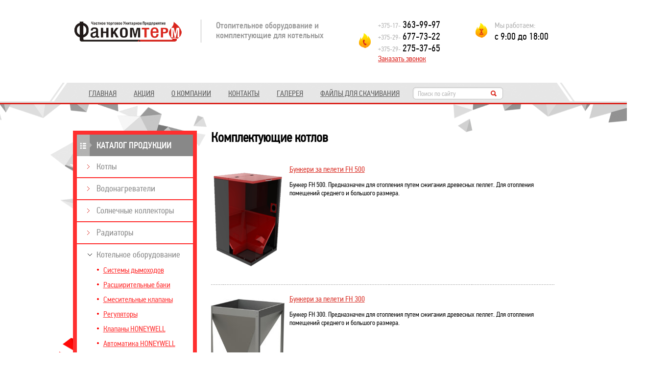

--- FILE ---
content_type: text/html; charset=UTF-8
request_url: http://fankomterm.by/catalog/kotelnoe-oborudovanie/komplektuyushhie-kotlov/
body_size: 10535
content:
<!doctype html>
<html>
<head>
<meta name="google-site-verification" content="KQGAffkSsyudmdArV9dJsuD8FZxfYb0EpSwSz_iUkbs" />
<meta http-equiv="Content-Type" content="text/html; charset=UTF-8" />
<title>Комплектующие котлов Archives - Компания Фанкомтерм: котлы, водонагреватели, радиаторы, трубы. Поставка и продажа. Минск.Компания Фанкомтерм: котлы, водонагреватели, радиаторы, трубы. Поставка и продажа. Минск.</title>
	<link rel="stylesheet" href="http://fankomterm.by/wp-content/themes/fankomterm/css/reset.css">
	<link rel="stylesheet" href="http://fankomterm.by/wp-content/themes/fankomterm/style.css">
    <link rel="stylesheet" href="http://fankomterm.by/wp-content/themes/fankomterm/css/jquery.bxslider.css">
	<script src="http://code.jquery.com/jquery-1.9.1.js"></script>
    <script src="http://fankomterm.by/wp-content/themes/fankomterm/js/modernizr.js"></script>
    <!--[if IE]>
        <script src="http://html5shiv.googlecode.com/svn/trunk/html5.js"></script>
    <![endif]-->
    <!--[if (gte IE 6)&(lte IE 8)]>
	  <script type="text/javascript" src="http://fankomterm.by/wp-content/themes/fankomterm/js/selectivizr-min.js"></script>
	<![endif]-->
	<!--[if IE 8]>
    	<link rel="stylesheet" href="http://fankomterm.by/wp-content/themes/fankomterm/css/ie8.css" />
	<![endif]-->
	<!--[if IE 7]>
   		<link rel="stylesheet" href="http://fankomterm.by/wp-content/themes/fankomterm/css/ie7.css" />
  	<![endif]-->
  <script>
    $(document).mouseup(function (e) {
        var container = $('.wpcf7-not-valid-tip');
        if (container.has(e.target).length === 0){
            container.hide();
        }
        var container2 = $('.wpcf7-mail-sent-ok');
        if (container.has(e.target).length === 0){
            container.hide();
        }
    });
  </script>
    <script type="text/javascript">
    $(document).ready(function(jQuery){
    //Отключаем родительские ссылки в выпадающих пунктах
       $(".w-menu li:has(ul.children)").addClass("dropdownLi")
       $(".w-menu ul.children").addClass("dropdown")
       $(".current-cat-parent > ul").addClass("dropdown2")
        $(".current-cat-parent > a").addClass("selected")
       $(".w-menu li.dropdownLi > a").click(function(eventObject){return false})
        $(function() {
            $(".w-menu a").bind('click',function() {
                var _this = $(this);        
                // Раскрываем текущую ссылку        
                 _this.toggleClass('selected', 5);
                 _this.next().toggleClass('children', 500);
                 _this.next().toggleClass('dropdown2', 500);
                 // Проходим по другим ссылкам и выключаем активное состояние
               $(".w-menu a").not(_this).each(function() {
                  $(this).next().addClass('children', 500);
                  $(this).removeClass('selected', 5);
                });
            });
        });
    });
  </script>

<!-- This site is optimized with the Yoast SEO plugin v12.4 - https://yoast.com/wordpress/plugins/seo/ -->
<meta name="robots" content="max-snippet:-1, max-image-preview:large, max-video-preview:-1"/>
<link rel="canonical" href="http://fankomterm.by/catalog/kotelnoe-oborudovanie/komplektuyushhie-kotlov/" />
<meta property="og:locale" content="ru_RU" />
<meta property="og:type" content="object" />
<meta property="og:title" content="Комплектующие котлов Archives - Компания Фанкомтерм: котлы, водонагреватели, радиаторы, трубы. Поставка и продажа. Минск." />
<meta property="og:url" content="http://fankomterm.by/catalog/kotelnoe-oborudovanie/komplektuyushhie-kotlov/" />
<meta property="og:site_name" content="Компания Фанкомтерм: котлы, водонагреватели, радиаторы, трубы. Поставка и продажа. Минск." />
<meta name="twitter:card" content="summary" />
<meta name="twitter:title" content="Комплектующие котлов Archives - Компания Фанкомтерм: котлы, водонагреватели, радиаторы, трубы. Поставка и продажа. Минск." />
<script type='application/ld+json' class='yoast-schema-graph yoast-schema-graph--main'>{"@context":"https:\/\/schema.org","@graph":[{"@type":"Organization","@id":"http:\/\/fankomterm.by\/#organization","name":"\u0427\u0422\u0423\u041f \u0424\u0430\u043d\u043a\u043e\u043c\u0442\u0435\u0440\u043c","url":"http:\/\/fankomterm.by\/","sameAs":[],"logo":{"@type":"ImageObject","@id":"http:\/\/fankomterm.by\/#logo","url":"http:\/\/fankomterm.by\/wp-content\/uploads\/2016\/02\/Fankomterm_logo_300.jpg","width":300,"height":136,"caption":"\u0427\u0422\u0423\u041f \u0424\u0430\u043d\u043a\u043e\u043c\u0442\u0435\u0440\u043c"},"image":{"@id":"http:\/\/fankomterm.by\/#logo"}},{"@type":"WebSite","@id":"http:\/\/fankomterm.by\/#website","url":"http:\/\/fankomterm.by\/","name":"\u041a\u043e\u043c\u043f\u0430\u043d\u0438\u044f \u0424\u0430\u043d\u043a\u043e\u043c\u0442\u0435\u0440\u043c: \u043a\u043e\u0442\u043b\u044b, \u0432\u043e\u0434\u043e\u043d\u0430\u0433\u0440\u0435\u0432\u0430\u0442\u0435\u043b\u0438, \u0440\u0430\u0434\u0438\u0430\u0442\u043e\u0440\u044b, \u0442\u0440\u0443\u0431\u044b. \u041f\u043e\u0441\u0442\u0430\u0432\u043a\u0430 \u0438 \u043f\u0440\u043e\u0434\u0430\u0436\u0430. \u041c\u0438\u043d\u0441\u043a.","publisher":{"@id":"http:\/\/fankomterm.by\/#organization"},"potentialAction":{"@type":"SearchAction","target":"http:\/\/fankomterm.by\/?s={search_term_string}","query-input":"required name=search_term_string"}},{"@type":"CollectionPage","@id":"http:\/\/fankomterm.by\/catalog\/kotelnoe-oborudovanie\/komplektuyushhie-kotlov\/#webpage","url":"http:\/\/fankomterm.by\/catalog\/kotelnoe-oborudovanie\/komplektuyushhie-kotlov\/","inLanguage":"ru-RU","name":"\u041a\u043e\u043c\u043f\u043b\u0435\u043a\u0442\u0443\u044e\u0449\u0438\u0435 \u043a\u043e\u0442\u043b\u043e\u0432 Archives - \u041a\u043e\u043c\u043f\u0430\u043d\u0438\u044f \u0424\u0430\u043d\u043a\u043e\u043c\u0442\u0435\u0440\u043c: \u043a\u043e\u0442\u043b\u044b, \u0432\u043e\u0434\u043e\u043d\u0430\u0433\u0440\u0435\u0432\u0430\u0442\u0435\u043b\u0438, \u0440\u0430\u0434\u0438\u0430\u0442\u043e\u0440\u044b, \u0442\u0440\u0443\u0431\u044b. \u041f\u043e\u0441\u0442\u0430\u0432\u043a\u0430 \u0438 \u043f\u0440\u043e\u0434\u0430\u0436\u0430. \u041c\u0438\u043d\u0441\u043a.","isPartOf":{"@id":"http:\/\/fankomterm.by\/#website"},"breadcrumb":{"@id":"http:\/\/fankomterm.by\/catalog\/kotelnoe-oborudovanie\/komplektuyushhie-kotlov\/#breadcrumb"}},{"@type":"BreadcrumbList","@id":"http:\/\/fankomterm.by\/catalog\/kotelnoe-oborudovanie\/komplektuyushhie-kotlov\/#breadcrumb","itemListElement":[{"@type":"ListItem","position":1,"item":{"@type":"WebPage","@id":"http:\/\/fankomterm.by\/","url":"http:\/\/fankomterm.by\/","name":"\u0413\u043b\u0430\u0432\u043d\u0430\u044f"}},{"@type":"ListItem","position":2,"item":{"@type":"WebPage","@id":"http:\/\/fankomterm.by\/catalog\/","url":"http:\/\/fankomterm.by\/catalog\/","name":"\u041a\u0430\u0442\u0430\u043b\u043e\u0433 \u043e\u0442\u043e\u043f\u0438\u0442\u0435\u043b\u044c\u043d\u043e\u0433\u043e \u043e\u0431\u043e\u0440\u0443\u0434\u043e\u0432\u0430\u043d\u0438\u044f"}},{"@type":"ListItem","position":3,"item":{"@type":"WebPage","@id":"http:\/\/fankomterm.by\/catalog\/kotelnoe-oborudovanie\/","url":"http:\/\/fankomterm.by\/catalog\/kotelnoe-oborudovanie\/","name":"\u041a\u043e\u0442\u0435\u043b\u044c\u043d\u043e\u0435 \u043e\u0431\u043e\u0440\u0443\u0434\u043e\u0432\u0430\u043d\u0438\u0435"}},{"@type":"ListItem","position":4,"item":{"@type":"WebPage","@id":"http:\/\/fankomterm.by\/catalog\/kotelnoe-oborudovanie\/komplektuyushhie-kotlov\/","url":"http:\/\/fankomterm.by\/catalog\/kotelnoe-oborudovanie\/komplektuyushhie-kotlov\/","name":"\u041a\u043e\u043c\u043f\u043b\u0435\u043a\u0442\u0443\u044e\u0449\u0438\u0435 \u043a\u043e\u0442\u043b\u043e\u0432"}}]}]}</script>
<!-- / Yoast SEO plugin. -->

<link rel='dns-prefetch' href='//s.w.org' />
<link rel="alternate" type="application/rss+xml" title="Компания Фанкомтерм: котлы, водонагреватели, радиаторы, трубы. Поставка и продажа. Минск. &raquo; Лента рубрики Комплектующие котлов" href="http://fankomterm.by/catalog/kotelnoe-oborudovanie/komplektuyushhie-kotlov/feed/" />
		<script type="text/javascript">
			window._wpemojiSettings = {"baseUrl":"https:\/\/s.w.org\/images\/core\/emoji\/11.2.0\/72x72\/","ext":".png","svgUrl":"https:\/\/s.w.org\/images\/core\/emoji\/11.2.0\/svg\/","svgExt":".svg","source":{"concatemoji":"http:\/\/fankomterm.by\/wp-includes\/js\/wp-emoji-release.min.js?ver=5.1.19"}};
			!function(e,a,t){var n,r,o,i=a.createElement("canvas"),p=i.getContext&&i.getContext("2d");function s(e,t){var a=String.fromCharCode;p.clearRect(0,0,i.width,i.height),p.fillText(a.apply(this,e),0,0);e=i.toDataURL();return p.clearRect(0,0,i.width,i.height),p.fillText(a.apply(this,t),0,0),e===i.toDataURL()}function c(e){var t=a.createElement("script");t.src=e,t.defer=t.type="text/javascript",a.getElementsByTagName("head")[0].appendChild(t)}for(o=Array("flag","emoji"),t.supports={everything:!0,everythingExceptFlag:!0},r=0;r<o.length;r++)t.supports[o[r]]=function(e){if(!p||!p.fillText)return!1;switch(p.textBaseline="top",p.font="600 32px Arial",e){case"flag":return s([55356,56826,55356,56819],[55356,56826,8203,55356,56819])?!1:!s([55356,57332,56128,56423,56128,56418,56128,56421,56128,56430,56128,56423,56128,56447],[55356,57332,8203,56128,56423,8203,56128,56418,8203,56128,56421,8203,56128,56430,8203,56128,56423,8203,56128,56447]);case"emoji":return!s([55358,56760,9792,65039],[55358,56760,8203,9792,65039])}return!1}(o[r]),t.supports.everything=t.supports.everything&&t.supports[o[r]],"flag"!==o[r]&&(t.supports.everythingExceptFlag=t.supports.everythingExceptFlag&&t.supports[o[r]]);t.supports.everythingExceptFlag=t.supports.everythingExceptFlag&&!t.supports.flag,t.DOMReady=!1,t.readyCallback=function(){t.DOMReady=!0},t.supports.everything||(n=function(){t.readyCallback()},a.addEventListener?(a.addEventListener("DOMContentLoaded",n,!1),e.addEventListener("load",n,!1)):(e.attachEvent("onload",n),a.attachEvent("onreadystatechange",function(){"complete"===a.readyState&&t.readyCallback()})),(n=t.source||{}).concatemoji?c(n.concatemoji):n.wpemoji&&n.twemoji&&(c(n.twemoji),c(n.wpemoji)))}(window,document,window._wpemojiSettings);
		</script>
		<style type="text/css">
img.wp-smiley,
img.emoji {
	display: inline !important;
	border: none !important;
	box-shadow: none !important;
	height: 1em !important;
	width: 1em !important;
	margin: 0 .07em !important;
	vertical-align: -0.1em !important;
	background: none !important;
	padding: 0 !important;
}
</style>
	<link rel='stylesheet' id='wp-block-library-css'  href='http://fankomterm.by/wp-includes/css/dist/block-library/style.min.css?ver=5.1.19' type='text/css' media='all' />
<link rel='stylesheet' id='contact-form-7-css'  href='http://fankomterm.by/wp-content/plugins/contact-form-7/includes/css/styles.css?ver=5.1.6' type='text/css' media='all' />
<link rel='stylesheet' id='fancybox-css'  href='http://fankomterm.by/wp-content/plugins/easy-fancybox/css/jquery.fancybox.min.css?ver=1.3.24' type='text/css' media='screen' />
<style id='fancybox-inline-css' type='text/css'>
#fancybox-outer{background:#fff}#fancybox-content{background:#fff;border-color:#fff;color:inherit;}
</style>
<script type='text/javascript' src='http://fankomterm.by/wp-includes/js/jquery/jquery.js?ver=1.12.4'></script>
<script type='text/javascript' src='http://fankomterm.by/wp-includes/js/jquery/jquery-migrate.min.js?ver=1.4.1'></script>
<link rel='https://api.w.org/' href='http://fankomterm.by/wp-json/' />
<link rel="EditURI" type="application/rsd+xml" title="RSD" href="http://fankomterm.by/xmlrpc.php?rsd" />
<link rel="wlwmanifest" type="application/wlwmanifest+xml" href="http://fankomterm.by/wp-includes/wlwmanifest.xml" /> 
<meta name="generator" content="WordPress 5.1.19" />
<style data-context="foundation-flickity-css">/*! Flickity v2.0.2
http://flickity.metafizzy.co
---------------------------------------------- */.flickity-enabled{position:relative}.flickity-enabled:focus{outline:0}.flickity-viewport{overflow:hidden;position:relative;height:100%}.flickity-slider{position:absolute;width:100%;height:100%}.flickity-enabled.is-draggable{-webkit-tap-highlight-color:transparent;tap-highlight-color:transparent;-webkit-user-select:none;-moz-user-select:none;-ms-user-select:none;user-select:none}.flickity-enabled.is-draggable .flickity-viewport{cursor:move;cursor:-webkit-grab;cursor:grab}.flickity-enabled.is-draggable .flickity-viewport.is-pointer-down{cursor:-webkit-grabbing;cursor:grabbing}.flickity-prev-next-button{position:absolute;top:50%;width:44px;height:44px;border:none;border-radius:50%;background:#fff;background:hsla(0,0%,100%,.75);cursor:pointer;-webkit-transform:translateY(-50%);transform:translateY(-50%)}.flickity-prev-next-button:hover{background:#fff}.flickity-prev-next-button:focus{outline:0;box-shadow:0 0 0 5px #09f}.flickity-prev-next-button:active{opacity:.6}.flickity-prev-next-button.previous{left:10px}.flickity-prev-next-button.next{right:10px}.flickity-rtl .flickity-prev-next-button.previous{left:auto;right:10px}.flickity-rtl .flickity-prev-next-button.next{right:auto;left:10px}.flickity-prev-next-button:disabled{opacity:.3;cursor:auto}.flickity-prev-next-button svg{position:absolute;left:20%;top:20%;width:60%;height:60%}.flickity-prev-next-button .arrow{fill:#333}.flickity-page-dots{position:absolute;width:100%;bottom:-25px;padding:0;margin:0;list-style:none;text-align:center;line-height:1}.flickity-rtl .flickity-page-dots{direction:rtl}.flickity-page-dots .dot{display:inline-block;width:10px;height:10px;margin:0 8px;background:#333;border-radius:50%;opacity:.25;cursor:pointer}.flickity-page-dots .dot.is-selected{opacity:1}</style><style data-context="foundation-slideout-css">.slideout-menu{position:fixed;left:0;top:0;bottom:0;right:auto;z-index:0;width:256px;overflow-y:auto;-webkit-overflow-scrolling:touch;display:none}.slideout-menu.pushit-right{left:auto;right:0}.slideout-panel{position:relative;z-index:1;will-change:transform}.slideout-open,.slideout-open .slideout-panel,.slideout-open body{overflow:hidden}.slideout-open .slideout-menu{display:block}.pushit{display:none}</style><link rel="icon" href="http://fankomterm.by/wp-content/uploads/2015/12/cropped-Magna-250-32x32.jpeg" sizes="32x32" />
<link rel="icon" href="http://fankomterm.by/wp-content/uploads/2015/12/cropped-Magna-250-192x192.jpeg" sizes="192x192" />
<link rel="apple-touch-icon-precomposed" href="http://fankomterm.by/wp-content/uploads/2015/12/cropped-Magna-250-180x180.jpeg" />
<meta name="msapplication-TileImage" content="http://fankomterm.by/wp-content/uploads/2015/12/cropped-Magna-250-270x270.jpeg" />
<style>.ios7.web-app-mode.has-fixed header{ background-color: rgba(0,2,10,.88);}</style></head>
<body>
	 <div class="wrapper">
        <div class="wrapper-all-content">
            <header class="header">
                <div class="header-wrapper">
                    <div class="logo">
                        <a href="/">
                            <img src="http://fankomterm.by/wp-content/themes/fankomterm/img/logo.png" alt="">
                        </a>
                    </div>
                    <div class="h-text">
                        <p>Отопительное оборудование и комплектующие для котельных</p>
                    </div>
                    <div class="h-all-info">
                        <div class="h-info">
                            <p><span>+375-17-</span> 363-99-97</p>
                            <p><span>+375-29-</span> 677-73-22</p>
                            <p><span>+375-29-</span> 275-37-65</p>
							<a class="fancybox" href="#send-message">Заказать звонок</a>
							<div style="display:none">
							<div id="send-message" style="height:138px;width:250px;"><div role="form" class="wpcf7" id="wpcf7-f38-o1" lang="ru-RU" dir="ltr">
<div class="screen-reader-response"></div>
<form action="/catalog/kotelnoe-oborudovanie/komplektuyushhie-kotlov/#wpcf7-f38-o1" method="post" class="wpcf7-form" novalidate="novalidate">
<div style="display: none;">
<input type="hidden" name="_wpcf7" value="38" />
<input type="hidden" name="_wpcf7_version" value="5.1.6" />
<input type="hidden" name="_wpcf7_locale" value="ru_RU" />
<input type="hidden" name="_wpcf7_unit_tag" value="wpcf7-f38-o1" />
<input type="hidden" name="_wpcf7_container_post" value="0" />
</div>
<p><span class="wpcf7-form-control-wrap your-name"><input type="text" name="your-name" value="" size="40" class="wpcf7-form-control wpcf7-text wpcf7-validates-as-required" aria-required="true" aria-invalid="false" placeholder="Ваше имя" /></span></p>
<p><span class="wpcf7-form-control-wrap phone"><input type="tel" name="phone" value="" size="40" class="wpcf7-form-control wpcf7-text wpcf7-tel wpcf7-validates-as-required wpcf7-validates-as-tel" aria-required="true" aria-invalid="false" placeholder="Ваш телефон" /></span></p>
<p><input type="submit" value="Заказать звонок" class="wpcf7-form-control wpcf7-submit" /></p>
<div class="wpcf7-response-output wpcf7-display-none"></div></form></div></div>
							</div>
                        </div>
                        <div class="h-info">
                            <p><span>Мы работаем:</span></p>
                            <p>с 9:00 до 18:00</p>
                        </div>
                    </div>
                    <nav class="menu">
						<ul id="menu-glavnoe-menyu" class=""><li id="menu-item-15" class="menu-item menu-item-type-custom menu-item-object-custom menu-item-home menu-item-15"><a href="http://fankomterm.by/">Главная</a></li>
<li id="menu-item-17" class="menu-item menu-item-type-post_type menu-item-object-page menu-item-17"><a href="http://fankomterm.by/akcii/">Акция</a></li>
<li id="menu-item-18" class="menu-item menu-item-type-post_type menu-item-object-page menu-item-18"><a href="http://fankomterm.by/o-kompanii/">О компании</a></li>
<li id="menu-item-19" class="menu-item menu-item-type-post_type menu-item-object-page menu-item-19"><a href="http://fankomterm.by/kontakty/">Контакты</a></li>
<li id="menu-item-20" class="menu-item menu-item-type-post_type menu-item-object-page menu-item-has-children menu-item-20"><a href="http://fankomterm.by/galereya/">Галерея</a>
<ul class="sub-menu">
	<li id="menu-item-27" class="menu-item menu-item-type-post_type menu-item-object-page menu-item-27"><a href="http://fankomterm.by/galereya/foto/">Фото</a></li>
	<li id="menu-item-26" class="menu-item menu-item-type-post_type menu-item-object-page menu-item-26"><a href="http://fankomterm.by/galereya/video/">Видео</a></li>
</ul>
</li>
<li id="menu-item-21" class="menu-item menu-item-type-post_type menu-item-object-page menu-item-21"><a href="http://fankomterm.by/files/">Файлы для скачивания</a></li>
</ul>                        <div class="search">
                            	<form method="get" id="searchform" action="http://fankomterm.by/">
		<input type="text" name="s" id="s" placeholder="Поиск по сайту">
		<input type="submit" name="submit" id="searchsubmit" value="" />
	</form>                        </div>
                    </nav>
                </div>
            </header>
            <div class="wrapper-content">
						<div class="bg-page"></div>
			 <div class="main main-page">
                    <div class="w-main">
					<aside class="sidebar">
	<div class="w-menu-bg">
		<div class="w-menu">
			<div class="title">каталог продукции</div>
			<nav>
				<ul class="menu">
						<li class="cat-item cat-item-4"><a href="http://fankomterm.by/catalog/kotly/" >Котлы</a>
<ul class='children'>
	<li class="cat-item cat-item-6"><a href="http://fankomterm.by/catalog/kotly/tverdotoplivnye-peletnye-kotly/" >Твердотопливные и пеллетные котлы</a>
	<ul class='children'>
	<li class="cat-item cat-item-64"><a href="http://fankomterm.by/catalog/kotly/tverdotoplivnye-peletnye-kotly/tverdotoplivnie-kotly/" >Твердотопливные котлы</a>
</li>
	<li class="cat-item cat-item-36"><a href="http://fankomterm.by/catalog/kotly/tverdotoplivnye-peletnye-kotly/pelletnie-kotly/" >Пеллетные котлы</a>
</li>
	<li class="cat-item cat-item-35"><a href="http://fankomterm.by/catalog/kotly/tverdotoplivnye-peletnye-kotly/gazogeneratornie-kotly/" >Газогенераторные котлы</a>
</li>
	<li class="cat-item cat-item-49"><a href="http://fankomterm.by/catalog/kotly/tverdotoplivnye-peletnye-kotly/kombinirovannie-tverdotoplivnye-kotly/" >Комбинированные котлы</a>
</li>
	</ul>
</li>
	<li class="cat-item cat-item-5"><a href="http://fankomterm.by/catalog/kotly/gazovye-kotly/" >Газовые котлы</a>
	<ul class='children'>
	<li class="cat-item cat-item-67"><a href="http://fankomterm.by/catalog/kotly/gazovye-kotly/navesnye-gazovye-kotly/" >Навесные газовые котлы</a>
</li>
	<li class="cat-item cat-item-68"><a href="http://fankomterm.by/catalog/kotly/gazovye-kotly/napolnye-gazovye-kotly/" >Напольные газовые котлы</a>
</li>
	</ul>
</li>
	<li class="cat-item cat-item-66"><a href="http://fankomterm.by/catalog/kotly/elektrokotel/" >Электрические котлы</a>
</li>
	<li class="cat-item cat-item-50"><a href="http://fankomterm.by/catalog/kotly/kotly-tverdotoplivnye-s-mochnost-100-kvt/" >Котлы твердотопливные с мощностью более 100 кВт</a>
</li>
</ul>
</li>
	<li class="cat-item cat-item-10"><a href="http://fankomterm.by/catalog/vodonagrevateli/" >Водонагреватели</a>
<ul class='children'>
	<li class="cat-item cat-item-11"><a href="http://fankomterm.by/catalog/vodonagrevateli/kombinirovannye/" >Комбинированные</a>
</li>
	<li class="cat-item cat-item-12"><a href="http://fankomterm.by/catalog/vodonagrevateli/elektricheskie/" >Электрические</a>
</li>
	<li class="cat-item cat-item-13"><a href="http://fankomterm.by/catalog/vodonagrevateli/kosvennogo-nagreva/" >Косвенного нагрева</a>
</li>
	<li class="cat-item cat-item-14"><a href="http://fankomterm.by/catalog/vodonagrevateli/nagrevatelnye-elementy/" >Нагревательные элементы</a>
</li>
	<li class="cat-item cat-item-39"><a href="http://fankomterm.by/catalog/vodonagrevateli/thermodinamic/" >Термодинамические</a>
</li>
</ul>
</li>
	<li class="cat-item cat-item-16"><a href="http://fankomterm.by/catalog/solnechnye-sistemy-catalog/" >Солнечные коллекторы</a>
<ul class='children'>
	<li class="cat-item cat-item-17"><a href="http://fankomterm.by/catalog/solnechnye-sistemy-catalog/ploskie/" >Плоские</a>
</li>
	<li class="cat-item cat-item-18"><a href="http://fankomterm.by/catalog/solnechnye-sistemy-catalog/vakuumnye/" >Вакуумные</a>
</li>
	<li class="cat-item cat-item-55"><a href="http://fankomterm.by/catalog/solnechnye-sistemy-catalog/komplekty/" >Комплекты</a>
</li>
</ul>
</li>
	<li class="cat-item cat-item-19"><a href="http://fankomterm.by/catalog/radiatory/" >Радиаторы</a>
<ul class='children'>
	<li class="cat-item cat-item-20"><a href="http://fankomterm.by/catalog/radiatory/stalnye-panelnye/" >Стальные панельные</a>
</li>
	<li class="cat-item cat-item-21"><a href="http://fankomterm.by/catalog/radiatory/armatura-dlya-radiatorov/" >Арматура для радиаторов</a>
</li>
</ul>
</li>
	<li class="cat-item cat-item-22 current-cat-parent current-cat-ancestor"><a href="http://fankomterm.by/catalog/kotelnoe-oborudovanie/" >Котельное оборудование</a>
<ul class='children'>
	<li class="cat-item cat-item-9"><a href="http://fankomterm.by/catalog/kotelnoe-oborudovanie/sistemy-dymoxodov/" >Системы дымоходов</a>
</li>
	<li class="cat-item cat-item-24"><a href="http://fankomterm.by/catalog/kotelnoe-oborudovanie/rasshiritelnye-baki/" >Расширительные баки</a>
</li>
	<li class="cat-item cat-item-25"><a href="http://fankomterm.by/catalog/kotelnoe-oborudovanie/smesitelnye-klapany/" >Смесительные клапаны</a>
</li>
	<li class="cat-item cat-item-26"><a href="http://fankomterm.by/catalog/kotelnoe-oborudovanie/regulyatory/" >Регуляторы</a>
</li>
	<li class="cat-item cat-item-27"><a href="http://fankomterm.by/catalog/kotelnoe-oborudovanie/klapany-honeywell/" >Клапаны HONEYWELL</a>
</li>
	<li class="cat-item cat-item-28"><a href="http://fankomterm.by/catalog/kotelnoe-oborudovanie/avtomatika-honeywell/" >Автоматика HONEYWELL</a>
</li>
	<li class="cat-item cat-item-29 current-cat"><a href="http://fankomterm.by/catalog/kotelnoe-oborudovanie/komplektuyushhie-kotlov/" >Комплектующие котлов</a>
</li>
</ul>
</li>
	<li class="cat-item cat-item-41"><a href="http://fankomterm.by/catalog/kaminy/" >Камины</a>
<ul class='children'>
	<li class="cat-item cat-item-45"><a href="http://fankomterm.by/catalog/kaminy/pelletnye-kamin/" >Пеллетные камины</a>
</li>
</ul>
</li>
	<li class="cat-item cat-item-46"><a href="http://fankomterm.by/catalog/peletnye-gorelki/" >Пелетные горелки</a>
</li>
	<li class="cat-item cat-item-48"><a href="http://fankomterm.by/catalog/akkumuliruyushhie-emkosti/" >Аккумулирующие емкости</a>
<ul class='children'>
	<li class="cat-item cat-item-52"><a href="http://fankomterm.by/catalog/akkumuliruyushhie-emkosti/kombinirovannye-baki-sunsystem/" >Комбинированные баки SUNSYSTEM</a>
</li>
	<li class="cat-item cat-item-53"><a href="http://fankomterm.by/catalog/akkumuliruyushhie-emkosti/promyshlennye-baki-sunsystem/" >Промышленные баки SUNSYSTEM</a>
</li>
	<li class="cat-item cat-item-23"><a href="http://fankomterm.by/catalog/akkumuliruyushhie-emkosti/akkumuliruyushhie-baki/" >Аккумулирующие баки SUNSYSTEM</a>
</li>
</ul>
</li>
				</ul>
			</nav>
		</div>
		<div class="nav-bg"></div>
	</div>
	<div class="news-sidebar">
		<div class="title">Новости компании</div>
		<div class="wrapper-news-item">
							<div class="news-item">
					<img width="106" height="77" src="http://fankomterm.by/wp-content/uploads/2018/11/-e1541156087645-106x77.jpg" class="attachment-news size-news wp-post-image" alt="" />					<a href="http://fankomterm.by/alternativa-tverdotoplivnym-kotlam/">Альтернатива твердотопливным котлам.</a>
					<p>Пеллетные камины &#8212; как альтернатива твердотопливным котлам!</p>
				</div>
							<div class="news-item">
					<img width="106" height="77" src="http://fankomterm.by/wp-content/uploads/2016/03/pkslopen-106x77.jpg" class="attachment-news size-news wp-post-image" alt="Солнечный коллектор SUNSYSTEM PK SL" />					<a href="http://fankomterm.by/solnechnye-kollektory/">Солнечные коллекторы (Гелиоводонагревательная установка)</a>
					<p>Солнечные коллекторы &#8212; настоящее и будещее отопительного оборудования</p>
				</div>
							<div class="news-item">
					<img width="106" height="77" src="http://fankomterm.by/wp-content/uploads/2014/04/загруженное-7-106x77.jpg" class="attachment-news size-news wp-post-image" alt="" />					<a href="http://fankomterm.by/novost-3/">Дилерам!</a>
					<p>Отличные условия для дилеров по цене и удобная форма сотрудничества.</p>
				</div>
					</div>
		<p><a href="/news/">Все новости</a></p>
	</div>
</aside>			<div class="product-info">
	<h1>Комплектующие котлов</h1>
	<div class="wrapper-news-item">
					<div class="news-item p-item">
				<img width="150" height="220" src="http://fankomterm.by/wp-content/uploads/2020/07/pell-mega2-—-копия-—-копия-—-копия-—-копия-—-копия-—-копия-2-—-копия-—-копия-—-копия-—-копия-—-копия-—-копия-—-копия-—-копия-—-копия-150x220.png" class="attachment-150x220 size-150x220 wp-post-image" alt="" />				<a href="http://fankomterm.by/bunkeri-za-peleti-fh-500/">Бункери за пелети FH 500</a>
				<p>Бункер FH 500. Предназначен для отопления путем сжигания древесных пеллет. Для отопления помещений среднего и большого размера.</p>
			</div>
					<div class="news-item p-item">
				<img width="150" height="220" src="http://fankomterm.by/wp-content/uploads/2020/07/FH-300-150x220.jpg" class="attachment-150x220 size-150x220 wp-post-image" alt="" />				<a href="http://fankomterm.by/bunkeri-za-peleti-fh-300/">Бункери за пелети FH 300</a>
				<p>Бункер FH 300. Предназначен для отопления путем сжигания древесных пеллет. Для отопления помещений среднего и большого размера.</p>
			</div>
					<div class="news-item p-item">
				<img width="150" height="220" src="http://fankomterm.by/wp-content/uploads/2020/07/pell-mega2-—-копия-—-копия-—-копия-—-копия-—-копия-—-копия-2-—-копия-—-копия-—-копия-—-копия-—-копия-—-копия-—-копия-—-копия-—-копия-150x220.jpg" class="attachment-150x220 size-150x220 wp-post-image" alt="" />				<a href="http://fankomterm.by/bunker-dlya-pellet-burnit-fh-500/">Бункер для пеллет BURNiT FH 500</a>
				<p>Назначение Бункер Burnit FH 500 служит&nbsp;хранилищем для пеллет и необходим&nbsp;для их подачи в котел (горелку).&nbsp;Емкость&nbsp;бункера определяется расчетом ежедневного&nbsp;расхода&nbsp;топлива. Бункер объемом&nbsp;500 л позволяет загрузить&nbsp; до 320 кг пеллет. Функциональные особенности топливный бункер может быть установлен по обе стороны котла; изготовлен&nbsp;из холоднокатаной листовой стали с ПВХ покрытием; существенно снижено необходимое минимальное количество пеллет&nbsp;благодаря наклонному дизайну направляющих пластин; [&hellip;]</p>
			</div>
					<div class="news-item p-item">
				<img width="150" height="220" src="http://fankomterm.by/wp-content/uploads/2017/02/IMAG0051-150x220.jpg" class="attachment-150x220 size-150x220 wp-post-image" alt="" />				<a href="http://fankomterm.by/uplotnitel-dverej-kotla/">Уплотнитель дверей котла</a>
				<p>Набивка из стекловолокна, современный заменитель асбестовых и сальниковых набивок. Отличается высокой плотностью, термостойкостью и экономичностью. Сечение может быть от 4мм до 36мм. Максимальная мгновенная температура 650С. Максимальная рабочая температура 500С.</p>
			</div>
					<div class="news-item p-item">
				<img width="150" height="220" src="http://fankomterm.by/wp-content/uploads/2016/11/266622493_w640_h640_20151106_135737-150x220.jpg" class="attachment-150x220 size-150x220 wp-post-image" alt="Регулятор тяги котла Regulus RT4" />				<a href="http://fankomterm.by/regulyator-tyagi-kotla-regulus-rt4/">Регулятор тяги Regulus RT4</a>
				<p>Цепочный регулятор тяги котла Regulus RT4 предназначен для управления количеством кислорода, который проходит через заслонку в камеру сгорания теврдотопливного котла</p>
			</div>
					<div class="news-item p-item">
				<img width="150" height="220" src="http://fankomterm.by/wp-content/uploads/2014/06/загруженное-150x220.jpg" class="attachment-150x220 size-150x220 wp-post-image" alt="" />				<a href="http://fankomterm.by/460/">Датчики температур HONEYWELL</a>
				<p>Датчики температур (теплоносителя, комнатный, наружный)</p>
			</div>
					<div class="news-item p-item">
				<img width="150" height="220" src="http://fankomterm.by/wp-content/uploads/2014/05/vyr_29382ts-150x220.jpg" class="attachment-150x220 size-150x220 wp-post-image" alt="" />				<a href="http://fankomterm.by/klapan-termicheskoj-zashhity-kotla-honeywell-ts131-34a/">Клапан термической защиты котла HONEYWELL TS131-3/4A</a>
				<p>Защита котла от перегрева</p>
			</div>
					<div class="news-item p-item">
				<img width="150" height="220" src="http://fankomterm.by/wp-content/uploads/2014/05/regulator-paleniskowy-miarownik-ciagu-honeywell-fr-124-150x220.jpg" class="attachment-150x220 size-150x220 wp-post-image" alt="" />				<a href="http://fankomterm.by/termostaticheskij-regulyator-tyagi-honeywell-fr124-34a/">Термостатический регулятор тяги HONEYWELL FR124-3/4A</a>
				<p>Термостатический регулятор заслонки тяги для твердотопливных котлов. </p>
			</div>
					<div class="news-item p-item">
				<img width="150" height="220" src="http://fankomterm.by/wp-content/uploads/2014/05/загруженное-31-150x220.jpg" class="attachment-150x220 size-150x220 wp-post-image" alt="" />				<a href="http://fankomterm.by/komplektuyushhie-dlya-tverdotoplivnyx-kotlov/">Комплектующие для твердотопливных котлов</a>
				<p>Клапан 3-ходовой ТСВ5 Дн 32, 65°С Подключение для ТСВ1, 1&#8243; Клапан 3-ходовой ТСВ8 Дн 50, 61°С Подключения для вентиля TСВ2,  1 1/2&#8243; Подключения для вентиля TСВ2,  1 1/4&#8243; Обратный клапан без пружины, 6/4&#8243; Предохранительный клапан 1,8 бар 1/2&#8243; Термостат, крепляемый на трубу, 0-90° С, Термостат, для монтажа в гнездо  0-90° С, Группа безопасности 3 бар [&hellip;]</p>
			</div>
					</div>
</div>
 </div>
        </div>
        <footer class="wrapper-footer">
            <div class="footer">
                <div class="logo"></div>
                <div class="f-text">Отопительное оборудование и комплектующие для котельных</div>
                <div class="f-mail">
                    <a href="mailto:fankomterm@yandex.ru">fankomterm@yandex.ru</a>
                    <p>УНП 129049281; ЧТУП «Фанкомтерм»</p>
                </div>
                <div class="h-info">
                    <p><span>+375-17-</span> 363-99-97</p>
                    <p><span>+375-29-</span> 677-73-22</p>
                    <p><span>+375-29-</span> 275-37-65</p>
                    <a class="fancybox" href="#send-message">Заказать звонок</a>
					<div style="display:none">
					<div id="send-message" style="height:138px;width:250px;"><div role="form" class="wpcf7" id="wpcf7-f38-o2" lang="ru-RU" dir="ltr">
<div class="screen-reader-response"></div>
<form action="/catalog/kotelnoe-oborudovanie/komplektuyushhie-kotlov/#wpcf7-f38-o2" method="post" class="wpcf7-form" novalidate="novalidate">
<div style="display: none;">
<input type="hidden" name="_wpcf7" value="38" />
<input type="hidden" name="_wpcf7_version" value="5.1.6" />
<input type="hidden" name="_wpcf7_locale" value="ru_RU" />
<input type="hidden" name="_wpcf7_unit_tag" value="wpcf7-f38-o2" />
<input type="hidden" name="_wpcf7_container_post" value="0" />
</div>
<p><span class="wpcf7-form-control-wrap your-name"><input type="text" name="your-name" value="" size="40" class="wpcf7-form-control wpcf7-text wpcf7-validates-as-required" aria-required="true" aria-invalid="false" placeholder="Ваше имя" /></span></p>
<p><span class="wpcf7-form-control-wrap phone"><input type="tel" name="phone" value="" size="40" class="wpcf7-form-control wpcf7-text wpcf7-tel wpcf7-validates-as-required wpcf7-validates-as-tel" aria-required="true" aria-invalid="false" placeholder="Ваш телефон" /></span></p>
<p><input type="submit" value="Заказать звонок" class="wpcf7-form-control wpcf7-submit" /></p>
<div class="wpcf7-response-output wpcf7-display-none"></div></form></div></div>
					</div>
                </div>
            </div>
        </footer>
    </div>
<!-- Powered by WPtouch: 4.3.37 --><script type='text/javascript'>
/* <![CDATA[ */
var wpcf7 = {"apiSettings":{"root":"http:\/\/fankomterm.by\/wp-json\/contact-form-7\/v1","namespace":"contact-form-7\/v1"}};
/* ]]> */
</script>
<script type='text/javascript' src='http://fankomterm.by/wp-content/plugins/contact-form-7/includes/js/scripts.js?ver=5.1.6'></script>
<script type='text/javascript' src='http://fankomterm.by/wp-content/plugins/easy-fancybox/js/jquery.fancybox.min.js?ver=1.3.24'></script>
<script type='text/javascript'>
var fb_timeout, fb_opts={'overlayShow':true,'hideOnOverlayClick':true,'showCloseButton':true,'margin':20,'centerOnScroll':true,'enableEscapeButton':true,'autoScale':true };
if(typeof easy_fancybox_handler==='undefined'){
var easy_fancybox_handler=function(){
jQuery('.nofancybox,a.wp-block-file__button,a.pin-it-button,a[href*="pinterest.com/pin/create"],a[href*="facebook.com/share"],a[href*="twitter.com/share"]').addClass('nolightbox');
/* IMG */
var fb_IMG_select='a[href*=".jpg"]:not(.nolightbox,li.nolightbox>a),area[href*=".jpg"]:not(.nolightbox),a[href*=".jpeg"]:not(.nolightbox,li.nolightbox>a),area[href*=".jpeg"]:not(.nolightbox),a[href*=".png"]:not(.nolightbox,li.nolightbox>a),area[href*=".png"]:not(.nolightbox)';
jQuery(fb_IMG_select).addClass('fancybox image');
var fb_IMG_sections=jQuery('.gallery,.wp-block-gallery,.tiled-gallery,.wp-block-jetpack-tiled-gallery');
fb_IMG_sections.each(function(){jQuery(this).find(fb_IMG_select).attr('rel','gallery-'+fb_IMG_sections.index(this));});
jQuery('a.fancybox,area.fancybox,li.fancybox a').each(function(){jQuery(this).fancybox(jQuery.extend({},fb_opts,{'transitionIn':'elastic','easingIn':'easeOutBack','transitionOut':'elastic','easingOut':'easeInBack','opacity':false,'hideOnContentClick':false,'titleShow':true,'titlePosition':'over','titleFromAlt':true,'showNavArrows':true,'enableKeyboardNav':true,'cyclic':false}))});};
jQuery('a.fancybox-close').on('click',function(e){e.preventDefault();jQuery.fancybox.close()});
};
var easy_fancybox_auto=function(){setTimeout(function(){jQuery('#fancybox-auto').trigger('click')},1000);};
jQuery(easy_fancybox_handler);jQuery(document).on('post-load',easy_fancybox_handler);
jQuery(easy_fancybox_auto);
</script>
<script type='text/javascript' src='http://fankomterm.by/wp-content/plugins/easy-fancybox/js/jquery.easing.min.js?ver=1.4.1'></script>
<script type='text/javascript' src='http://fankomterm.by/wp-content/plugins/easy-fancybox/js/jquery.mousewheel.min.js?ver=3.1.13'></script>
<script type='text/javascript' src='http://fankomterm.by/wp-includes/js/wp-embed.min.js?ver=5.1.19'></script>
<!-- RedHelper -->
<script id="rhlpscrtg" type="text/javascript" charset="utf-8" async="async" 
	src="https://web.redhelper.ru/service/main.js?c=fankomterm">
</script> 
<!--/Redhelper -->
<!-- Yandex.Metrika counter --><script type="text/javascript">(function (d, w, c) { (w[c] = w[c] || []).push(function() { try { w.yaCounter25119686 = new Ya.Metrika({id:25119686, webvisor:true, clickmap:true, trackLinks:true, accurateTrackBounce:true}); } catch(e) { } }); var n = d.getElementsByTagName("script")[0], s = d.createElement("script"), f = function () { n.parentNode.insertBefore(s, n); }; s.type = "text/javascript"; s.async = true; s.src = (d.location.protocol == "https:" ? "https:" : "http:") + "//mc.yandex.ru/metrika/watch.js"; if (w.opera == "[object Opera]") { d.addEventListener("DOMContentLoaded", f, false); } else { f(); } })(document, window, "yandex_metrika_callbacks");</script><noscript><div><img src="//mc.yandex.ru/watch/25119686" style="position:absolute; left:-9999px;" alt="" /></div></noscript><!-- /Yandex.Metrika counter -->
</body>
</html>

--- FILE ---
content_type: text/css
request_url: http://fankomterm.by/wp-content/themes/fankomterm/css/reset.css
body_size: 827
content:
article, aside, details, figcaption, figure, footer, header, hgroup, main, nav, section, summary {display: block;}
audio, canvas, video {display: inline-block;}
audio:not([controls]) {display: none; height: 0;}
[hidden] {display: none;}
html, body {width: 100%; height: 100%;}
html {font-family: sans-serif; -ms-text-size-adjust: 100%; -webkit-text-size-adjust: 100%;}
body {-webkit-font-smoothing: antialiased;}
* {margin: 0; padding: 0; box-sizing: content-box;}
a:active, a:hover, a:focus, input:focus, textarea:focus {outline: 0;}
abbr[title] {border-bottom: 1px dotted;}
b, strong {font-weight: bold;}
hr {-moz-box-sizing: content-box; -webkit-box-sizing: content-box; box-sizing: content-box; height: 0;}
code, kbd, pre, samp {font-family: monospace, serif; font-size: 1em;}
pre {white-space: pre-wrap;}
small {font-size: 80%;}
sub, sup {font-size: 75%; line-height: 0; position: relative; vertical-align: baseline;}
sup {top: -0.5em;} sub {bottom: -0.25em;}
svg:not(:root) {overflow: hidden;}
button {border: 0; background: none;}
button::-moz-focus-inner, input::-moz-focus-inner, img, legend, a img {border: 0;}
button, input, select, textarea {font-family: inherit; font-size: 100%;}
button, input {line-height: normal;}
button, select {text-transform: none;}
button, html input[type="button"], input[type="reset"], input[type="submit"] {-webkit-appearance: button; cursor: pointer;}
button[disabled], html input[disabled] {cursor: default;}
input[type="checkbox"], input[type="radio"] {box-sizing: border-box; -moz-box-sizing: border-box; -webkit-box-sizing: border-box;}
input[type="search"] {-webkit-appearance: textfield; -moz-box-sizing: content-box; -webkit-box-sizing: content-box; box-sizing: content-box;}
input[type="search"]::-webkit-search-cancel-button, input[type="search"]::-webkit-search-decoration {-webkit-appearance: none;}
textarea {overflow: auto; vertical-align: top; resize: none;}
table {border-collapse: collapse; border-spacing: 0;}
img{border: 0;}

--- FILE ---
content_type: text/css
request_url: http://fankomterm.by/wp-content/themes/fankomterm/style.css
body_size: 4827
content:
/*
Theme Name: Fankomterm
Description: fankomterm
Version: 1.0
Author: Siteland
Author URI: http://siteland.by/
*/
@font-face {
    font-family: 'pf_din_text_cond_prothin';
    src: url('font/pfdintextcondpro-thin-webfont.eot');
    src: url('font/pfdintextcondpro-thin-webfont.eot?#iefix') format('embedded-opentype'),
         url('font/pfdintextcondpro-thin-webfont.woff') format('woff'),
         url('font/pfdintextcondpro-thin-webfont.ttf') format('truetype'),
         url('font/pfdintextcondpro-thin-webfont.svg#pf_din_text_cond_prothin') format('svg');
    font-weight: normal;
    font-style: normal;
}
@font-face {
    font-family: 'pf_din_text_cond_proregular';
    src: url('font/pfdintextcondpro-regular-webfont.eot');
    src: url('font/pfdintextcondpro-regular-webfont.eot?#iefix') format('embedded-opentype'),
         url('font/pfdintextcondpro-regular-webfont.woff') format('woff'),
         url('font/pfdintextcondpro-regular-webfont.ttf') format('truetype'),
         url('font/pfdintextcondpro-regular-webfont.svg#pf_din_text_cond_proregular') format('svg');
    font-weight: normal;
    font-style: normal;
}
@font-face {
    font-family: 'pf_din_text_cond_promedium';
    src: url('font/pfdintextcondpro-medium-webfont.eot');
    src: url('font/pfdintextcondpro-medium-webfont.eot?#iefix') format('embedded-opentype'),
         url('font/pfdintextcondpro-medium-webfont.woff') format('woff'),
         url('font/pfdintextcondpro-medium-webfont.ttf') format('truetype'),
         url('font/pfdintextcondpro-medium-webfont.svg#pf_din_text_cond_promedium') format('svg');
    font-weight: normal;
    font-style: normal;
}
@font-face {
    font-family: 'pf_din_text_cond_proitalic';
    src: url('font/pfdintextcondpro-italic-webfont.eot');
    src: url('font/pfdintextcondpro-italic-webfont.eot?#iefix') format('embedded-opentype'),
         url('font/pfdintextcondpro-italic-webfont.woff') format('woff'),
         url('font/pfdintextcondpro-italic-webfont.ttf') format('truetype'),
         url('font/pfdintextcondpro-italic-webfont.svg#pf_din_text_cond_proitalic') format('svg');
    font-weight: normal;
    font-style: normal;
}
@font-face {
    font-family: 'pf_din_text_cond_probold';
    src: url('font/pfdintextcondpro-bold-webfont.eot');
    src: url('font/pfdintextcondpro-bold-webfont.eot?#iefix') format('embedded-opentype'),
         url('font/pfdintextcondpro-bold-webfont.woff') format('woff'),
         url('font/pfdintextcondpro-bold-webfont.ttf') format('truetype'),
         url('font/pfdintextcondpro-bold-webfont.svg#pf_din_text_cond_probold') format('svg');
    font-weight: normal;
    font-style: normal;
}
body{
	font-family: 'pf_din_text_cond_proregular';
}
.wrapper-content:before,
.wrapper-content:after{
   content: "";
   display: table;
}
.wrapper-content:after{
   clear: both;
}
.wrapper-content{
   zoom: 1;
}
.header{
    background: #fff;
    border-bottom: 3px solid #e6e6e6;
	padding-top: 40px;
}
.header-wrapper{
    width: 1080px;
    margin: 0 auto;
}
.header .logo{
	margin: 4px 0 0 52px;
	float: left;	
}
.h-text{
	width: 230px;
	border-left: 1px solid #b9b9b9;
	padding: 2px 0 5px 30px;
	line-height: 20px;
	float: left;
	font-family: 'pf_din_text_cond_promedium';
	font-size: 18px;
	color: #9b9b9b;
	margin: 0 62px 0 39px;
	
}
.h-all-info{
	overflow: hidden;
	position: relative;
	top: -3px;
}
.h-all-info>:first-child{
	float: left;
	background: url(img/info1.png) 0 50% no-repeat;
}
.h-all-info>:last-child{
	background: url(img/info2.png) 0 50% no-repeat;
	margin-left: 238px;
}
.h-all-info .h-info{
	padding-left: 39px;
	margin-top: 1px;
}
.h-all-info .h-info p{
	color: #010101;
	font-size: 20px;
}
.h-all-info .h-info span{
	color: #b2b2b2;
	font-size: 14px;
}
.h-all-info .h-info a{
	color: #db241e;
	font-size: 16px;
}
.h-all-info>:last-child p > span{
	font-size: 16px;
}
.header .menu{
	height: 38px;
	margin-top: 34px;
	background: url(img/bg-menu.png) no-repeat;
	padding: 0 0 3px 73px;
	position: relative;
	top: 3px;
}
.header .menu li{
	list-style-type: none;
	float: left;
	line-height: 43px;
	text-transform: uppercase;
	margin-right: 19px;
	position: relative;
}
.header .menu a{
	color: #575757;
	text-decoration: underline;
	font-size: 16px;
	padding: 12px 8px;
	font-family: 'pf_din_text_cond_proregular';
}
.header .menu a:hover{
	color: #fff;
	background: #D92319;
}
.header .menu > .current-menu-item a{
	color: #fff;
	background: #D92319;
}
.search{
	width: 184px;
	height: 25px;
	overflow: hidden;
	position: relative;
	top: 9px;
}
.search input[type="text"]{
	width: 147px;
	height: 25px;
	background: url(img/bg-search.png) no-repeat;
	padding: 0 27px 0 10px;
	border: none;
}
.search input::-webkit-input-placeholder {
   color: #b9b9b9;
   font-size: 14px;
   line-height: 20px;
   font-family: 'pf_din_text_cond_proregular';
}
.search input:-moz-placeholder {
   color: #b9b9b9;
}
.search input[type="submit"]{
	width: 22px;
	height: 23px;
	position: absolute;
	right: 8px;
	top: 1px;
	background: url(img/btn-search.png) 50% 50% no-repeat;
	border: none;
}
.wrapper-content{
    border-top: 3px solid #db241e;
    position: relative;
}
.wrapper-content .bg{
	width: 100%;
	height: 130px;
	background: url(img/bg.png) no-repeat 50% -44px;
	position: absolute;
	z-index: 2;
}
.slider{
	background: url(img/bg2.png) no-repeat 50% 0;
	overflow: hidden;
}
.bx-wrapper{
	width: 1030px;
	margin: 0 auto;
	z-index: 3;
	height: 387px;
}
.benefits{
	height: 153px;
	background: #fe0e00; /* Old browsers */
	background: -moz-linear-gradient(top,  #fe0e00 0%, #f61206 25%, #ec180d 50%, #e21e13 77%, #da2319 100%); /* FF3.6+ */
	background: -webkit-gradient(linear, left top, left bottom, color-stop(0%,#fe0e00), color-stop(25%,#f61206), color-stop(50%,#ec180d), color-stop(77%,#e21e13), color-stop(100%,#da2319)); /* Chrome,Safari4+ */
	background: -webkit-linear-gradient(top,  #fe0e00 0%,#f61206 25%,#ec180d 50%,#e21e13 77%,#da2319 100%); /* Chrome10+,Safari5.1+ */
	background: -o-linear-gradient(top,  #fe0e00 0%,#f61206 25%,#ec180d 50%,#e21e13 77%,#da2319 100%); /* Opera 11.10+ */
	background: -ms-linear-gradient(top,  #fe0e00 0%,#f61206 25%,#ec180d 50%,#e21e13 77%,#da2319 100%); /* IE10+ */
	background: linear-gradient(to bottom,  #fe0e00 0%,#f61206 25%,#ec180d 50%,#e21e13 77%,#da2319 100%); /* W3C */
	filter: progid:DXImageTransform.Microsoft.gradient( startColorstr='#fe0e00', endColorstr='#da2319',GradientType=0 ); /* IE6-9 */
}
.benefits .w-benefits{
	width: 965px;
	margin: 0 auto;
	background: url(img/shadow.png) no-repeat 0 50%;
	overflow: hidden;
	height: 100%;
}
.benefits-item{
	width: 240px;
	height: 100%;
	float: left;
	font-family: 'pf_din_text_cond_promedium';
	color: #ffc2c2;
}
.no-multiplebgs .benefits .w-benefits>:nth-child(1){
	background: url(img/b4.png) no-repeat 47% 26%;
}
.no-multiplebgs .benefits .w-benefits>:nth-child(2){
	background: url(img/b3.png) no-repeat 50% 25%;
}
.no-multiplebgs .benefits .w-benefits>:nth-child(3){
	background: url(img/b2.png) no-repeat 50% 26%;
}
.benefits .w-benefits>:nth-child(1){
	background: url(img/b4.png) no-repeat 47% 26%, url(img/shadow2.png) no-repeat 101% 50%;
}
.benefits .w-benefits>:nth-child(2){
	background: url(img/b3.png) no-repeat 50% 25%, url(img/shadow2.png) no-repeat 101% 50%;
}
.benefits .w-benefits>:nth-child(3){
	background: url(img/b2.png) no-repeat 50% 26%, url(img/shadow2.png) no-repeat 101% 50%;
}
.benefits .w-benefits>:nth-child(4){
	background: url(img/b1.png) no-repeat 55% 27%;
}
.benefits .w-benefits>:nth-child(1) p{
    width: 100px;
    position: relative;
    left: -10px;
}
.benefits .w-benefits>:nth-child(2) p{
    width: 140px;
    position: relative;
    left: -1px;
}
.benefits .w-benefits>:nth-child(3) p{
    width: 130px;
    position: relative;
    left: 4px;
}
.benefits .w-benefits>:nth-child(4) p{
    width: 100px;
    position: relative;
    left: -1px;
}
.benefits-item p{
    font-size: 16px;
    text-align: center;
	line-height: 20px;
	text-transform: uppercase;
	margin: 102px auto 0 auto;
}
.main{
	background: #EDEDED;
	overflow: hidden;
}
.main .m-bg{
	width: 1196px;
	height: 437px;
	background: url(img/bg4.png) no-repeat 1px -86px;
	position: absolute;
	left: 50%;
	margin-left: -586px;
}
.w-main{
	width: 983px;
	margin: 45px auto 60px auto;
	position: relative;
	z-index: 2;
	padding-bottom: 10px;
	overflow: hidden;
}
.w-menu{
	position: relative;
	border: 8px solid #ff2f2f;
	z-index: 2;;
}
.w-menu nav{
	position: relative;
	z-index: 2;
}
.w-menu .title{
	font-family: 'pf_din_text_cond_promedium';
	color: #fff;
	background: #888888 url(img/icon.png) no-repeat 0 0;
	padding-left: 40px;
	height: 44px;
	font-size: 18px;
	text-transform: uppercase;
	line-height: 44px;
}
.w-main .sidebar{
	float: left;
	width: 253px;
}
.w-menu nav > ul > li{
	border-bottom: 2px solid #ff2f2f;
	list-style-type: none;
	background: #fff;
}
.w-menu nav > ul > li > a{
	font-size: 18px;
	color: #888888;
	text-decoration: none;
	line-height: 43px;
	padding-left: 40px;
	display: block;
	background: #FFF url(img/arrow.png) no-repeat -74px -74px;
}
.m-text{
    width: 350px;
    margin: 5px 0 0 25px;
    float: left;
}
.m-text h1{
    font-size: 22px;
    margin-bottom: 15px;
    color: #010101;
}
.m-text p{
	color: #666666;
	font-size: 15px;
	line-height: 20px;
	margin-bottom: 20px;
}
.reviews{
    position: relative;
    top: 11px;
    overflow: hidden;
    float: right;
    margin-right: 13px;
}
.reviews .title{
    font-size: 18px;
    color: #010101;
	font-family: 'pf_din_text_cond_promedium';
	text-transform: uppercase;
	margin-bottom: 20px;
	background: url(img/bg5.png) no-repeat 100% 42%;
}
.rev-img{
    width: 77px;
    float: left;
}
.rev-img img{
	border: 1px solid #c9c9c9;
	width: 100%;
	height: 77px;
}
.rev-comment{
    margin-left: 99px;
	background: #fff;
	padding: 14px 10px 16px 16px;
	font-family: 'pf_din_text_cond_proitalic';
	width: 194px;
	border-radius: 7px;
	font-size: 14px;
	line-height: 16px;
	margin-bottom: 5px;
}
.rev-comment:after{
	content: '';
	position: absolute;
	border-style: solid;
	border-width: 10px 15px 0px 0;
	border-color: transparent #FFFFFF;
	display: block;
	width: 0;
	z-index: 1;
	left: 84px;
	top: 21px;
}
.reviews-item a{
	color: #d92319;
	font-size: 14px;
	float: right;
	margin-right: 12px;
	margin-bottom: 20px;
	bottom: 17px;
}
.reviews-item{
	padding-bottom: 38px;
	position: relative;
	font-family: 'pf_din_text_cond_proitalic';
	margin-bottom: 23px;
	background: url(img/bg6.png) no-repeat 0 100%;
}
.rev-img p{
    text-align: center;
	font-family: 'pf_din_text_cond_proregular';
	font-size: 15px;
}
.reviews>:nth-child(3){
	margin-bottom: 0;
}
.reviews > a{
	color: #d92319;
	font-size: 14px;
	float: right;
	margin: 11px 17px 0 0;
}
.news-company{
	width: 968px;
	margin: 0 auto;
	padding-bottom: 46px;
}
.news-company .title{
	font-family: 'pf_din_text_cond_promedium';
	text-transform: uppercase;
	text-align: center;
	font-size: 18px;
	text-indent: 7px;
	background: url(img/bg7.png) no-repeat -5px 45%, url(img/bg7.png) no-repeat 102% 45%;
	margin-bottom: 36px;
}
.wrapper-news-item{
	overflow: hidden;
	margin-bottom: 27px;
}
.wrapper-news-item>:last-child{
	margin-right: 0;
}
.news-item{
    float: left;
    width: 290px;
    margin-right: 46px;
}
.news-item img{
    float: left;
    width: 106px;
    height: 77px;
}
.p-item img{
    float: left;
    width: 150px;
    height: 220px;
}
.news-item a{
    display: block;
    margin-left: 122px;
    color: #da3027;
    margin-bottom: 14px;
    line-height: 18px;
}
.news-item a:hover{
	text-decoration: none;
}
.news-item p{
    margin-left: 123px;
    font-size: 14px;	
}
.news-company > p{
	text-align: right;
	margin-right: 8px;
}
.news-company > p a{
	color: #d92319;
	font-size: 13px;
}
.news-company > p a:hover{
	text-decoration: none;
}
.wrapper-mode-work{
	height: 416px;
	background: url(img/bg8.png) no-repeat;
}
.mode-work{
	width: 975px;
	margin: 0 auto;
	padding-top: 40px;
}
.mode-work > .title{
	color: #fff;
	text-transform: uppercase;
	text-align: center;
	font-size: 18px;
	font-family: 'pf_din_text_cond_promedium';
	text-indent: -4px;
	margin-bottom: 21px;
}
.work-item{
    width: 170px;
    float: left;
    background: url(img/arrow2.png) no-repeat 100% 98%;
    padding-right: 18px;
    margin-right: 9px;
}
.work-item img{
    border: 5px solid #d5544d;
    border-radius: 88px;
    margin-bottom: 2px;
}
.work-item .title{
    color: #fff;
    text-align: center;
    font-size: 25px;
	font-family: 'pf_din_text_cond_probold';
	text-indent: 9px;
	margin-bottom: 12px;
}
.work-item p{
    color: #fff;
    text-transform: uppercase;
    text-align: center;
    width: 100px;
    margin: 0 auto;
    position: relative;
    left: 6px;	
}
.wrapper-work-items{
	overflow: hidden;
}
.wrapper-work-items>:nth-child(2){
    background-position: 100% 98%;
    padding-right: 25px;
    margin-right: 2px;
}
.wrapper-work-items>:nth-child(2) p{
    width: 110px;
}
.wrapper-work-items>:nth-child(3){
    background-position: 100% 98%;
    padding-right: 32px;
    margin-right: 0;
}
.wrapper-work-items>:nth-child(3) p{
    width: 110px;
}
.wrapper-work-items>:nth-child(4){
    background-position: 100% 98%;
    padding-right: 39px;
    margin-right: 0;
    position: relative;
    left: -5px;
}
.wrapper-work-items>:nth-child(4) p{
    width: 110px;
}
.wrapper-work-items>:nth-child(5){
    margin-right: 0;
    position: relative;
    left: -18px;
    padding-right: 0;
    background: none;
}
.wrapper-work-items>:nth-child(5) p{
    width: 110px;
}
.certificates{
    width: 965px;
    margin: 0 auto;
    padding: 40px 0 53px 0;
}
.certificates .title{
    text-align: center;
    font-size: 25px;
    text-indent: -11px;
    margin-bottom: 40px;
}
.certificates-item{
    float: left;
    margin-right: 32px;
}
.wrapper-certificates-items{
	overflow: hidden;
}
.wrapper-certificates-items>:last-child{
	margin-right: 0;
}
.map{
	height: 290px;
}
.map >:last-child{
    width: 230px;
    background: #fff;
    height: 155px;
    border-radius: 5px;
    margin: 0 auto;
    position: relative;
    top: -180px;
    left: -236px;
}
.map div .logo{
	width: 148px;
	padding: 27px 0 0 24px;
	margin-bottom: 17px;
}
.map div .logo img{
	width: 100%;
}
.map address{
    font-style: normal;
    font-size: 14px;
    width: 180px;
    line-height: 18px;
	color: #646464;
	margin-left: 30px;
}
.wrapper-footer{
	height: 137px;
	background: #eaeaea url(img/bg-footer.png) no-repeat 50% 100%;
}
.footer{
	width: 975px;
	margin: 0 auto;
	overflow: hidden;
}
.footer .logo{
	width: 161px;
	height: 30px;
	background: url(img/logo-footer.png) no-repeat;
	float: left;
	margin: 38px 0 0 0;
}
.f-text{
    margin: 35px 0 0 38px;
    float: left;
    width: 200px;
    color: #9b9b9b;
}
.f-mail{
    float: left;
    margin: 35px 0 0 74px;
}
.f-mail a{
	color: #db241e;
}
.footer .h-info{
	margin-top: 1px;
	background: url(img/info1.png) 0 83% no-repeat;
	margin-left: 799px;
	padding: 33px 0 0 39px;
}
.footer .h-info p {
	color: #010101;
	font-size: 20px;
}
.footer .h-info a {
	color: #db241e;
	font-size: 16px;
}
.footer .h-info span {
	color: #b2b2b2;
	font-size: 14px;
}
.bg-page{
	width: 1522px;
	height: 583px;
	position: absolute;
	background: url(img/bg9.png) no-repeat;
	left: 50%;
	margin-left: -798px;
}
.main-page{
	background: #FFF;
}
.main-page .sidebar{
    margin-top: 2px;
}
.main-page .nav-bg{
	width: 301px;
	height: 286px;
	background: url(img/bg10.png) no-repeat;
	position: absolute;
	bottom: -64px;
	left: -48px;
	z-index: 1;
}
.main-page .w-main{
	margin-top: 52px;
	overflow: visible;
}
.w-menu nav .children{
    margin-left: 41px;
    display: none !important;
}
.w-menu nav .dropdown2{
	display: block !important;
}
.w-menu nav .dropdown{
	margin-left: 41px;
}
.w-menu nav .dropdown .dropdownLi > a{
	margin-bottom: 5px;
	display: inline-block;
}
.w-menu nav .dropdown .dropdownLi > ul{
	margin-left: 0;
}
.w-menu nav .dropdown .dropdownLi > ul>:last-child{
	margin-bottom: 10px;
}
.w-menu ul.menu li.dropdownLi ul.dropdown{
    display: none;
    overflow:hidden;
}
.w-menu ul.menu li.dropdownLi .selected{
	background: #FFF url(img/arrow.png) no-repeat -21px 17px;
}
.w-menu nav .children li{
	list-style-type: none;
	margin-bottom: 11px;
	padding-left: 13px;
	background: url(img/circle.png) no-repeat 0 7px;
}
.w-menu nav .children li:hover{
	background: url(img/circle.png) no-repeat 0 -9px;
}
.w-menu nav .children a{
	color: #ff2f2f;
}
.w-menu nav .children a:hover{
	color: #000;
	text-decoration: none;
}
.w-menu nav .children>:last-child{
	margin-bottom: 25px;
}
.w-menu nav .children .current-cat a{
	color: #000;
	text-decoration: none;
}
.w-menu nav .dropdown li{
	list-style-type: none;
	margin-bottom: 11px;
	padding-left: 13px;
	background: url(img/circle.png) no-repeat 0 7px;
}
.w-menu nav .dropdown li:hover{
	background: url(img/circle.png) no-repeat -296px 7px;
}
.w-menu nav .dropdown a{
	color: #ff2f2f;
}
.w-menu nav .dropdown a:hover{
	color: #000;
	text-decoration: none;
}
.w-menu nav .dropdown .current-cat a{
	color: #000;
	text-decoration: none;
}
.w-menu nav .dropdown a:hover{
	color: #000;
	text-decoration: none;
}
.w-menu nav .dropdown>:last-child{
	margin-bottom: 25px;
}
.w-menu-bg{
	position: relative;
}
.news-sidebar{
    margin: 121px 0 30px 0;
}
.news-sidebar .title{
	font-family: 'pf_din_text_cond_promedium';
	font-size: 18px;
	text-transform: uppercase;
	margin-bottom: 28px;
	background: url(img/bg5.png) no-repeat 152px 50%;
}
.news-sidebar .news-item{
	margin: 0 0 35px 0;
	width: 100%;
}
.news-sidebar .news-item a{
    margin-bottom: 13px;
    margin-left: 126px;
}
.news-sidebar .news-item p{
    margin-left: 128px;
    font-size: 14px;
    color: #717171;
}
.news-sidebar > p a {
	color: #d92319;
	font-size: 13px;
}
.news-sidebar > p {
	text-align: right;
	margin-right: 8px;
}
.news-sidebar .wrapper-news-item{
	background: url(img/bg6.png) no-repeat 0 100%;
	margin-bottom: 9px;
}
.product-wrapper{
	overflow: hidden;
	margin-bottom: 31px;
}
.product-info{
    margin-left: 282px;
}
.product-info .crumbs{
	color: #ababab;
	margin-bottom: 12px;
}
.product-info .crumbs a{
	color: #d92319;
}
.product-info h1{
	color: #010101;
	font-size: 27px;
	margin-bottom: 40px;
}
.product-wrapper .prod-slider{
	width: 220px;
	float: left;
}
.product-wrapper .p-info{
    margin-left: 262px;
}
.similar-prod{
	background: #eaeaea;
	overflow: hidden;
	width: 347px;
	margin-top: 4px;
	padding: 17px 0 10px 0;
	margin-bottom: 31px;
}
.similar-prod p{
	color: #ff2f2f;
}
.similar-prod span{
	font-family: 'pf_din_text_cond_probold';
	font-size: 25px;
	margin-left: -25px;
}
.similar-prod .similar-left{
	float: left;
	margin: 0 0 0 35px;
	font-size: 20px;
	padding-right: 32px;
	border-right: 1px solid #fff;
}
.similar-prod .similar-left p{
	margin-bottom: 6px;
}
.similar-prod .similar-right{
    margin-left: 207px;
    font-size: 19px;
}
.similar-prod .similar-right p{
    margin-top: -2px;
}
.description-product .title{
	color: #010101;
	font-size: 20px;
	margin-bottom: 17px;
}
.description-product li{
	list-style-type: none;
	background: url(img/circle2.png) no-repeat 3px 7px;
	padding-left: 19px;
	margin-bottom: 20px;
	color: #7a7a7a;
}
.characteristics-prod .title{
	color: #010101;
	font-size: 20px;
	margin-bottom: 27px;
}
.characteristics-prod tbody tr > th{
	text-align: left;
	background: #d5d5d5;
	color: #0e0e0e;
	font-family: 'pf_din_text_cond_promedium';
	padding: 10px 0 6px 15px;
	line-height: 25px;
}
.characteristics-prod tbody td{
	color: #6e6e6e;
	font-size: 14px;
	padding-left: 17px;
}
.characteristics-prod tbody>:first-child{
	height: auto !important;
}
.characteristics-prod tbody tr{
	height: 28px;
	border-bottom: 1px solid #d5d5d5;
}
.characteristics-prod table{
	width: 99%;
}
.static{
	margin-left: 283px;
}
.static .crumbs{
	color: #ababab;
	margin-bottom: 12px;
}
.static .crumbs a{
	color: #d92319;
}
.static h1 {
	color: #010101;
	font-size: 27px;
	margin-bottom: 20px;
}
.static p{
	font-size: 16px;
	color: #717171;
	margin-bottom: 15px;
}
.static a{
	color: #ff2f2f;
}
#menu-glavnoe-menyu li:hover > ul {
	display: block;
	visibility: visible;
	opacity: 1;
}
#menu-glavnoe-menyu ul {
	overflow: hidden;
	margin-left: 6px;
}
#menu-glavnoe-menyu ul a{
    display: block;
    line-height: 20px;
}
#menu-glavnoe-menyu ul li{
	margin-right: 0;
	width: 100%;
}
#menu-glavnoe-menyu ul {
	background: #E6E6E6;
	border-top: none;
	left: -6px;
	position: absolute;
	top: 44px;
	z-index: 5;
	visibility: hidden;
	opacity: 0;
	-webkit-transition: opacity 0.3s linear, visibility 0.3s linear;
	-moz-transition: opacity 0.3s linear, visibility 0.3s linear;
	-o-transition: opacity 0.3s linear, visibility 0.3s linear;
	transition: opacity 0.3s linear, visibility 0.3s linear;
	min-width: 100%;
}
#menu-glavnoe-menyu .children li{
	background: #E6E6E6;
	display: block;
	float: none;
	margin: 0;
}
#menu-glavnoe-menyu .children li:hover{
	background: #D92319;
}
#menu-glavnoe-menyu .children li a {
	display: block;
	white-space: nowrap;
	color: #575757;
	text-decoration: underline;
	padding: 0 5px 0 8px;
}
#menu-glavnoe-menyu .children li a:hover{
	text-decoration: none;
	color: #fff;
}
.product-info .news-item{
	float: none;
	overflow: hidden;
	width: 100%;
	margin-bottom: 20px;
}
#send-message input[type="text"],
#send-message input[type="tel"]{
	height: 30px;
	margin-bottom: 10px;
	padding-left: 10px;
	width: 235px;
}
#send-message input[type="submit"]{
	padding: 5px 20px;
	background: #E6E6E6;
	border: 0;
	width: 209px;
	color: #575757;
}
#send-message input[type="submit"]:hover{
	color: #fff;
	background: #DA2E23;
}
#respond h3{
	margin-bottom: 10px;
}
#respond input{
	display: block;
	width: 232px;
	margin-bottom: 10px;
	padding-left: 10px;
	height: 30px;
	float: left;
	margin-right: 10px;
}
#respond textarea{
	padding: 10px;
	margin-bottom: 15px;
	width: 480px;
}
#respond input[type="submit"]{
	background: #E6E6E6;
	border: 0;
	color: #575757;
	width: 492px;
}
#respond input[type="submit"]:hover{
	background: #D9251A;
	color: #fff;
}
.cat-padination a{
	color: #575757;
	background: #E7E7E7;
	padding: 5px 7px;
	margin-right: 10px;
	line-height: 19px;
	display: inline-block;
}
.cat-padination a:hover{
	text-decoration: none;
	color: #fff;
	background: #da3027;
}
.cat-padination .c-pag-current{
	text-decoration: none;
	color: #fff;
	background: #da3027;
}
.static .reviews{
	float: none;
}
.static .reviews .rev-comment{
	width: auto;
}
.static .reviews .reviews-item{
	background: url(img/bg6.png) repeat-x 0 100%;
}
.search_page input[type="text"]{
	width: 147px;
	height: 25px;
	background: url(img/bg-search.png) no-repeat;
	padding: 0 27px 0 10px;
	border: none;
}
.search_page input[type="submit"]{
	width: 22px;
	height: 23px;
	position: relative;
	right: 30px;
	top: 5px;
	background: url(img/btn-search.png) 50% 50% no-repeat;
	border: none;
}
.product-info > .wrapper-news-item .news-item a{
	margin-left: 123px;
}
.product-info > .wrapper-news-item .news-item img{
	margin-bottom: 10px;
	margin-right: 10px;
}
.product-info > .wrapper-news-item .news-item{
	background: url(img/bg5.png) repeat-x 100% 100%;
	padding-bottom: 15px;
}
.static ul,
.static ol{
	margin-left: 26px;
	color: #717171;
}
.static span{
	color: #717171;
}
#wpcf7-f38-o1 .wpcf7-not-valid-tip {
	background: #C71A1A;
	text-align: center;
	line-height: 18px;
	font-size: 11px;
	width: 210px;
	padding: 4px 0;
	border-radius: 5px;
	position: absolute;
	border: 1px solid #fff;
	top: -4px;
	left: 0px;
	box-shadow: 0px 0px 17px 0px rgba(50, 50, 50, 0.69);
	color: #fff !important;
}
.wpcf7-validation-errors{
	display: none !important;
}
.wpcf7-mail-sent-ok {
	background: #246E27;
	text-align: center;
	line-height: 18px;
	font-size: 11px;
	width: auto;
	padding: 4px 10px;
	border-radius: 5px;
	border: 1px solid #fff;
	box-shadow: 0px 0px 17px 0px rgba(50, 50, 50, 0.69);
	color: #fff !important;
	float: none;
	position: absolute;
	top: 20px;
}

--- FILE ---
content_type: text/css
request_url: http://fankomterm.by/wp-content/themes/fankomterm/css/jquery.bxslider.css
body_size: 1423
content:
/**
 * BxSlider v4.0 - Fully loaded, responsive content slider
 * http://bxslider.com
 *
 * Written by: Steven Wanderski, 2012
 * http://stevenwanderski.com
 * (while drinking Belgian ales and listening to jazz)
 *
 * CEO and founder of bxCreative, LTD
 * http://bxcreative.com
 */


/** RESET AND LAYOUT
===================================*/

.bx-wrapper {
	position: relative;
	margin: 0 auto;
	padding: 0;
	*zoom: 1;
	background: url(../img/bg3.png) no-repeat -31px -49px;
}

.bx-wrapper img {
	max-width: 100%;
	display: block;
}

/** THEME
===================================*/


.bx-wrapper .bx-pager,
.bx-wrapper .bx-controls-auto {
	position: absolute;
	bottom: -30px;
	width: 100%;
}

/* LOADER */

.bx-wrapper .bx-loading {
	min-height: 50px;
	background: url(../img/bx_loader.gif) center center no-repeat #fff;
	height: 100%;
	width: 100%;
	position: absolute;
	top: 0;
	left: 0;
	z-index: 2000;
}

/* PAGER */

.bx-wrapper .bx-pager {
	text-align: center;
	font-size: .85em;
	font-family: Arial;
	font-weight: bold;
	color: #666;
	padding-top: 20px;
}

.bx-wrapper .bx-pager .bx-pager-item,
.bx-wrapper .bx-controls-auto .bx-controls-auto-item {
	display: inline-block;
	*zoom: 1;
	*display: inline;
}

.bx-wrapper .bx-pager.bx-default-pager a {
	background: #666;
	text-indent: -9999px;
	display: block;
	width: 10px;
	height: 10px;
	margin: 0 5px;
	outline: 0;
	-moz-border-radius: 5px;
	-webkit-border-radius: 5px;
	border-radius: 5px;
}

.bx-wrapper .bx-pager.bx-default-pager a:hover,
.bx-wrapper .bx-pager.bx-default-pager a.active {
	background: #000;
}

/* DIRECTION CONTROLS (NEXT / PREV) */

.bx-wrapper .bx-prev {
	left: 28px;
	background: url(../img/controls.png) no-repeat 0 0;
}

.bx-wrapper .bx-next {
	right: 35px;
	background: url(../img/controls.png) no-repeat -37px 0px;
}

.bx-wrapper .bx-prev:hover {
	background-position: 0 0;
}

.bx-wrapper .bx-next:hover {
	background-position: -37px 0;
}

.bx-wrapper .bx-controls-direction a {
	position: absolute;
	top: 50%;
	margin-top: -64px;
	outline: 0;
	width: 38px;
	height: 120px;
	text-indent: -9999px;
	z-index: 9999;
}

.bx-wrapper .bx-controls-direction a.disabled {
	display: none;
}

/* AUTO CONTROLS (START / STOP) */

.bx-wrapper .bx-controls-auto {
	text-align: center;
}

.bx-wrapper .bx-controls-auto .bx-start {
	display: block;
	text-indent: -9999px;
	width: 10px;
	height: 11px;
	outline: 0;
	background: url(../img/controls.png) -86px -11px no-repeat;
	margin: 0 3px;
}

.bx-wrapper .bx-controls-auto .bx-start:hover,
.bx-wrapper .bx-controls-auto .bx-start.active {
	background-position: -86px 0;
}

.bx-wrapper .bx-controls-auto .bx-stop {
	display: block;
	text-indent: -9999px;
	width: 9px;
	height: 11px;
	outline: 0;
	background: url(../img/controls.png) -86px -44px no-repeat;
	margin: 0 3px;
}

.bx-wrapper .bx-controls-auto .bx-stop:hover,
.bx-wrapper .bx-controls-auto .bx-stop.active {
	background-position: -86px -33px;
}

/* PAGER WITH AUTO-CONTROLS HYBRID LAYOUT */

.bx-wrapper .bx-controls.bx-has-controls-auto.bx-has-pager .bx-pager {
	text-align: left;
	width: 80%;
}

.bx-wrapper .bx-controls.bx-has-controls-auto.bx-has-pager .bx-controls-auto {
	right: 0;
	width: 35px;
}

/* IMAGE CAPTIONS */

.bx-wrapper .bx-caption {
	position: absolute;
	bottom: 0;
	left: 0;
	background: #666\9;
	background: rgba(80, 80, 80, 0.75);
	width: 100%;
}

.bx-wrapper .bx-caption span {
	color: #fff;
	font-family: Arial;
	display: block;
	font-size: .85em;
	padding: 10px;
}
.bxslider li img{
	margin-left: 63px;
	padding-top: 38px;
	float: left;
}
.bxslider li > div{
	width: 380px;
	margin: 74px 0 0 560px;
	
}
.bxslider li > div > p{
	font-family: 'pf_din_text_cond_prothin';
	color: #575757;
	font-size: 15px;
	line-height: 19px;
	margin-bottom: 29px;
}
.bxslider li > div a{
	color: #fff;
	text-decoration: none;
	background: #d92319;
	text-align: center;
	padding: 6px 22px;
	border-radius: 15px;
	font-family: 'pf_din_text_cond_promedium';
	
}
.bxslider li .title{
	font-size: 40px;
	text-transform: uppercase;
	margin-bottom: 10px;
	
}
.bxslider li .title span{
	background: #D92319;
	color: #fff;
	padding: 0 7px;
}
.prod-slider .bx-wrapper{
	background: none;
	width: 100%;
	height: 320px;
	margin: 0;
	margin-bottom: 32px;
}
.prod-slider .bx-wrapper .bx-viewport li{
	height: 320px;
}
.prod-slider .bx-wrapper .bx-viewport li img{
	width: 100%;
	height: 100%;
	margin: 0;
	padding: 0;
}
.prod-slider #bx-pager a{
	display: inline-block;
	border: 1px solid #ff2f2f;
	width: 90px;
	height: 89px;
	margin: 0 22px 17px 0;
}
.prod-slider #bx-pager img{
	width: 100%;
	height: 100%;
}
.prod-slider #bx-pager>:nth-child(2n+2){
	margin-right: 0;
}